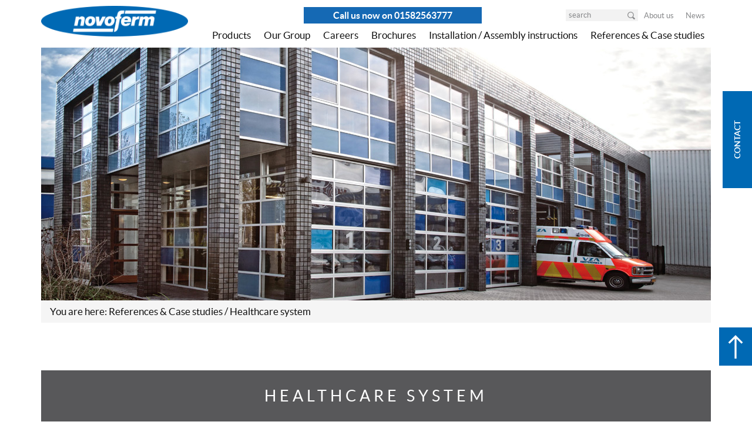

--- FILE ---
content_type: text/html; charset=utf-8
request_url: https://www.novoferm.co.uk/references-case-studies/healthcare-system/
body_size: 12843
content:
<!DOCTYPE html>
<html lang="en">
<head>

<meta charset="utf-8">
<!-- 
	This website is powered by TYPO3 - inspiring people to share!
	TYPO3 is a free open source Content Management Framework initially created by Kasper Skaarhoj and licensed under GNU/GPL.
	TYPO3 is copyright 1998-2026 of Kasper Skaarhoj. Extensions are copyright of their respective owners.
	Information and contribution at https://typo3.org/
-->

<base href="https://www.novoferm.co.uk/">
<link rel="shortcut icon" href="https://www.novoferm.co.uk/typo3conf/ext/bm_novoferm/Resources/Public/img/favicon.ico" type="image/vnd.microsoft.icon">

<meta http-equiv="x-ua-compatible" content="IE=edge" />
<meta name="generator" content="TYPO3 CMS" />
<meta name="description" content="At Novoferm, we are proud to supply high quality products to help improve the healthcare system. Enquire about our products today by calling 01582 377 067." />
<meta name="viewport" content="width=device-width, initial-scale=1" />
<meta name="twitter:card" content="summary" />
<meta name="revisit-after" content="7 days" />


<link rel="stylesheet" type="text/css" href="https://www.novoferm.co.uk/typo3temp/assets/compressed/merged-aeb5897cc5762f6f6c301f397312c71b-b2390e95e12a829b8e29ff69091b1d4a.css?1714390511" media="all">







<title>Healthcare system &#x007C; Novoferm Group</title>





        <script src="https://beyond-cookiebanner.de/app.js?apiKey=6017c9c04ae4244baa2505ca6b52f61d5f0c18482a97dd3d&amp;domain=fd32a85" referrerpolicy="origin"></script>
    




    <script type="text/javascript">
        var disableTracking = false;

        if(document.cookie.indexOf("disableTracking=true") > -1) {
            disableTracking = true;
        }

        function gaOptout() {
            document.cookie = "disableTracking=true; expires=Thu, 31 Dec 2099 23:59:59 UTC; path=/";
        }
    </script>

    <!-- Global site tag (gtag.js) - Google Analytics -->
    <script async src="https://www.googletagmanager.com/gtag/js?id="></script>
<script>
window['ga-disable-UA-21643742-7'] = disableTracking;
window.dataLayer = window.dataLayer || [];
function gtag(){dataLayer.push(arguments);}
gtag('js', new Date());
gtag('config', 'UA-21643742-7', { 'anonymize_ip': true });</script>
    <!-- Global site tag (gtag.js) - Google Analytics -->



    
    
            <!-- Global Tag Manager -->
            <script>
(function(w,d,s,l,i){w[l]=w[l]||[];w[l].push({'gtm.start':
new Date().getTime(),event:'gtm.js'});var f=d.getElementsByTagName(s)[0],
j=d.createElement(s),dl=l!='dataLayer'?'&l='+l:'';j.async=true;j.src=
'https://www.googletagmanager.com/gtm.js?id='+i+dl;f.parentNode.insertBefore(j,f);
})(window,document,'script','dataLayer','GTM-M4ZVXMW');</script>
            <!-- Global Tag Manager -->
        



















































































    
    

    


<link rel="canonical" href="https://www.novoferm.co.uk/references-case-studies/healthcare-system/"/>


</head>
<body>






    

        
    
            <!-- Google Tag Manager (noscript) -->
            <noscript>
                <iframe src="https://www.googletagmanager.com/ns.html?id=GTM-M4ZVXMW"
                        height="0" width="0" style="display:none;visibility:hidden"></iframe></noscript>
            </noscript>
            <!-- End Google Tag Manager (noscript) -->
        

<header id="header">
    <nav class="navbar navbar-inverse megamenu" role="navigation">
        <div class="container sticky">
            <div class="navbar-header">
                <button type="button" class="navbar-toggle collapsed" data-toggle="collapse"
                        data-target=".navbar-collapse" aria-expanded="false" aria-controls="navbar">
                    <span class="icon-bar"></span>
                    <span class="icon-bar"></span>
                    <span class="icon-bar"></span>
                </button>
                <a class="navbar-brand" href="/">
                    
<div id="c388416" class="content-element html layout-0"><script async src="//325409.tctm.co/t.js"></script><!-- Facebook Pixel Code --><script>
!function(f,b,e,v,n,t,s)
{if(f.fbq)return;n=f.fbq=function(){n.callMethod?
n.callMethod.apply(n,arguments):n.queue.push(arguments)};
if(!f._fbq)f._fbq=n;n.push=n;n.loaded=!0;n.version='2.0';
n.queue=[];t=b.createElement(e);t.async=!0;
t.src=v;s=b.getElementsByTagName(e)[0];
s.parentNode.insertBefore(t,s)}(window, document,'script',
'https://connect.facebook.net/en_US/fbevents.js');
fbq('init', '323991332574772');
fbq('track', 'PageView');
</script><noscript><img height="1" width="1" style="display:none"
src="https://www.facebook.com/tr?id=323991332574772&ev=PageView&noscript=1"
/></noscript><!-- End Facebook Pixel Code --><script type="text/javascript">
_linkedin_partner_id = "3831137";
window._linkedin_data_partner_ids = window._linkedin_data_partner_ids || [];
window._linkedin_data_partner_ids.push(_linkedin_partner_id);
</script><script type="text/javascript">
(function(l) {
if (!l){window.lintrk = function(a,b){window.lintrk.q.push([a,b])};
window.lintrk.q=[]}
var s = document.getElementsByTagName("script")[0];
var b = document.createElement("script");
b.type = "text/javascript";b.async = true;
b.src = "https://snap.licdn.com/li.lms-analytics/insight.min.js";
s.parentNode.insertBefore(b, s);})(window.lintrk);
</script><noscript><img height="1" width="1" style="display:none;" alt="" src="https://px.ads.linkedin.com/collect/?pid=3831137&fmt=gif" /></noscript></div>


<div id="c193280" class="content-element textmedia layout-0"><div class="ce-textpic ce-right ce-intext"><div class="ce-gallery" data-ce-columns="1" data-ce-images="1"><div class="ce-row"><div class="ce-column"><figure class="image"><img class="image-embed-item" src="https://www.novoferm.co.uk/fileadmin/user_upload/bilder/logo.png" width="270" height="56" alt="" /></figure></div></div></div></div></div>


<div id="c388631" class="content-element html layout-0"><div><a class="contact-number" href="tel:01582563777" style=""><span>Call us now on 01582563777</span></a></div><style>
  a.contact-number span {
    background: #1569b4;
    color: #FFF;
    padding: 5px 50px;
    font-weight: 600;
}
  .contact-number{
    position: fixed;
    right: 400px;
    top: 10px;
    padding: 5px !important;
    line-height: 22px;
    font-size: 16px;
  }
  @media (max-width: 991px){
    body {
    margin-bottom: 40px;
}
    .contact-number {
        position: fixed;
        right: initial;
        top: initial;
    bottom: 0;
    z-index: 999999;
        padding: 5px !important;
        line-height: 22px;
        font-size: 16px;
        width: 100%;
        left: 0;
        text-align: center;
    }
    a.contact-number span {
      padding: 10px 50px;
  }
}
</style></div>


<div id="c417519" class="content-element html layout-0"></div>


                </a>
                <div class="hidden-lg hidden-md">
                    <div class="mobile-contact"><div class="shackle"><div class="info-contact"><span class="hidden-phone">Contact</span><span class="visible-phone"><i class="fa fa-envelope-o" aria-hidden="true"></i></span></div><div class="close-contact"><i class="icon icon-chevron-down"></i></div></div><div class="links"><ul class="list-unstyled"><li><a href="/product-contact-form/" target="_self" title="Contact Us">Contact Us</a></li><li><a href="/brochures/" target="_self" title="Brochures">Brochures</a></li></ul></div></div>
                </div>
            </div>
            <div class="navbar-collapse collapse">
                <div class="navbar-right">
                    <div class="top-nav">
                        <div class="top-nav-wrapper">

													
															<form class="navbar-form navbar-right" role="search" method="post" action="/function-pages/search/?tx_indexedsearch_pi2%5Baction%5D=search&amp;tx_indexedsearch_pi2%5Bcontroller%5D=Search&amp;cHash=9349da1779d11bfde0955bcdd278343c">
																<div class="input-group">
																	<input type="text" class="form-control" name="tx_indexedsearch_pi2[search][sword]"
																				 placeholder="search"/>
																	<input type="hidden" name="tx_indexedsearch_pi2[search][_sections]" value="0"/>
																	<input type="hidden" name="tx_indexedsearch_pi2[search][_freeIndexUid]" value="_"/>
																	<input type="hidden" name="tx_indexedsearch_pi2[search][pointer]" value="0"/>
																	<input type="hidden" name="tx_indexedsearch_pi2[search][ext]" value=""/>
																	<input type="hidden" name="tx_indexedsearch_pi2[search][searchType]" value="1"/>
																	<input type="hidden" name="tx_indexedsearch_pi2[search][defaultOperand]" value="0"/>
																	<input type="hidden" name="tx_indexedsearch_pi2[search][mediaType]" value="-1"/>
																	<input type="hidden" name="tx_indexedsearch_pi2[search][sortOrder]" value="rank_flag"/>
																	<input type="hidden" name="tx_indexedsearch_pi2[search][group]" value=""/>
																	<input type="hidden" name="tx_indexedsearch_pi2[search][languageUid]" value="-1"/>
																	<input type="hidden" name="tx_indexedsearch_pi2[search][desc]" value=""/>
																	<input type="hidden" name="tx_indexedsearch_pi2[search][numberOfResults]" value="10"/>
																	<input type="hidden" name="tx_indexedsearch_pi2[search][extendedSearch]" value=""/>
																	<span class="input-group-btn">
                                    <button type="submit" name="tx_indexedsearch_pi2[search][submitButton]">
                                        <i class="icon icon-search"></i>
                                    </button>
                                </span>
																</div>
															</form>
														

                            <ul class="nav navbar-nav"><li><a href="/navigation-top-right/about-us/" target="_self">About us</a></li><li><a href="/navigation-top-right/news/" target="_self">News</a></li></ul>
                            
                        </div>
                        <div class="clearfix"></div>
                    </div>
                    <div class="main-nav">
                        <ul class="nav navbar-nav hidden-xs hidden-sm"><li class="dropdown megamenu megamenu-desktop"><a href="/products/" target="_self" title="products" class="dropdown-toggle" data-toggle="dropdown">Products</a><div class="dropdown-menu"><div class="row"><div class="col-nav"><div class="col-sm-6 col-md-3"><span><a href="/products/garage-doors-and-operators/" target="_self">Garage Doors and Operators</a></span><ul class="list-unstyled"><li><a href="/products/garage-doors-and-operators/insulated-roller-doors/" target="_self">Insulated Roller Doors</a></li><li><a href="/products/garage-doors-and-operators/sectional-garage-doors/" target="_self">Sectional Garage Doors</a><ul class="list-unstyled"><li><a href="/products/garage-doors-and-operators/sectional-garage-doors/iso20-sectional-garage-doors/" target="_self">ISO20 Sectional Garage Doors</a></li><li><a href="/products/garage-doors-and-operators/sectional-garage-doors/iso45-sectional-garage-doors/" target="_self">ISO45 Sectional Garage Doors</a></li></ul></li><li><a href="/products/garage-doors-and-operators/up-and-over-garage-doors/" target="_self">Up-and-Over Garage Doors</a><ul class="list-unstyled"><li><a href="/products/garage-doors-and-operators/up-and-over-garage-doors/steel-up-and-over-garage-doors/" target="_self">Steel Up-and-Over Garage Doors</a></li><li><a href="/products/garage-doors-and-operators/up-and-over-garage-doors/grp-doors/" target="_self">GRP Doors | Glass Reinforced Polyester</a></li><li><a href="/products/garage-doors-and-operators/up-and-over-garage-doors/timber-up-and-over-garage-doors/" target="_self">Timber up-and-over garage doors</a></li></ul></li><li><a href="/products/garage-doors-and-operators/side-hinged-garage-doors/" target="_self">Side-Hinged Garage Doors</a><ul class="list-unstyled"><li><a href="/products/garage-doors-and-operators/steel-side-hinged-doors/" target="_self">Steel Side Hinged Doors</a></li></ul></li><li><a href="/products/garage-doors-and-operators/timber-side-hinged-doors/" target="_self">Timber Side Hinged Doors</a></li><li><a href="/products/garage-doors-and-operators/side-hinged-doors/" target="_self">DuoPort Side-Hinged Doors</a></li><li><a href="/products/garage-doors-and-operators/insulated-wicket-doors/" target="_self">Insulated Wicket Doors</a></li><li><a href="/products/garage-doors-and-operators/garage-side-doors/" target="_self">Garage Side Doors</a><ul class="list-unstyled"><li><a href="/products/garage-doors-and-operators/garage-side-doors/side-doors-for-sectional-garage-doors/" target="_self">Side Doors for Sectional Garage Doors</a></li><li><a href="/products/garage-doors-and-operators/garage-side-doors/side-doors-for-up-and-over-garage-doors/" target="_self">Side Doors for Up-And-Over Garage Doors</a></li></ul></li><li><a href="/products/garage-doors-and-operators/garage-door-operators/" target="_self">Garage Door Operators</a><ul class="list-unstyled"><li><a href="/products/garage-doors-and-operators/garage-door-operators/novoport-premium-operator-system/" target="_self">NovoPort Premium Operator System</a></li><li><a href="/products/garage-doors-and-operators/garage-door-operators/ceiling-operators-design/" target="_self">Ceiling Operators (Design)</a></li></ul></li><li><a href="/products/garage-doors-and-operators/mobility-app-components/" target="_self">Mobility App Components</a></li><li><a href="/products/garage-doors-and-operators/accessories-for-operators/" target="_self">Accessories for Operators</a></li></ul></div><div class="col-sm-6 col-md-3"><span><a href="/products/commercial-doors/" target="_self">Commercial Doors</a></span><ul class="list-unstyled"><li><a href="/products/commercial-doors/personnel-doors/" target="_self">Personnel Doors</a></li><li><a href="/products/commercial-doors/insulated-sectional-matching-side-doors/" target="_self">Insulated Sectional Matching Side Doors</a></li></ul></div><div class="col-sm-6 col-md-3"><span><a href="/products/industrial-doors/" target="_self">Industrial Doors</a></span><ul class="list-unstyled"><li><a href="/products/industrial-doors/industrial-sectional-doors/" target="_self">Industrial Sectional Doors</a><ul class="list-unstyled"><li><a href="/products/industrial-doors/industrial-sectional-doors/thermo-insulated-industrial-sectional-doors/" target="_self">Thermo Sectional Doors</a></li><li><a href="/products/industrial-doors/industrial-sectional-doors/novolux-high-insulation-sectional-doors/" target="_self">NovoLux Sectional Doors</a></li><li><a href="/products/industrial-doors/industrial-sectional-doors/pass-and-side-doors/" target="_self">Pass Doors and Side Doors</a></li><li><a href="/products/industrial-doors/industrial-sectional-doors/mechanical-and-electronic-safeguards/" target="_self">Mechanical and Electronic Safeguards</a></li><li><a href="/products/industrial-doors/industrial-sectional-doors/track-and-hardware-systems/" target="_self">Track and Hardware Systems</a></li><li><a href="/products/industrial-doors/industrial-sectional-doors/drives-and-operators/" target="_self">Drives and Operators</a></li></ul></li><li><a href="/products/industrial-doors/rapid-roll-doors/" target="_self">Rapid Roll Doors</a><ul class="list-unstyled"><li><a href="/products/industrial-doors/rapid-roll-doors/novospeed-rapid-roll-doors-for-indoor-use/" target="_self">NovoSpeed Rapid Roll Doors for Indoor Use</a></li><li><a href="/products/industrial-doors/rapid-roll-doors/novospeed-rapid-roll-doors-for-outdoor-use/" target="_self">NovoSpeed Rapid Roll Doors for Outdoor Use</a></li><li><a href="/products/industrial-doors/rapid-roll-doors/controllers-and-accessories-for-rapid-roll-doors/" target="_self">Controllers, Accessories and Operators</a></li></ul></li><li><a href="/products/industrial-doors/roller-shutters/" target="_self">Roller Shutters</a></li><li><a href="/products/industrial-doors/security-doors/" target="_self">Security Doors</a></li></ul></div><div class="col-sm-6 col-md-3"><span><a href="/products/loading-technology/" target="_self">Loading Technology</a></span><ul class="list-unstyled"><li><a href="/products/loading-technology/hydraulic-loading-ramps/" target="_self">Hydraulic Loading Ramps</a></li><li><a href="/products/loading-technology/mechanical-loading-ramps/" target="_self">Mechanical Loading Ramps</a></li><li><a href="/products/loading-technology/loading-solutions/" target="_self">Loading Solutions</a></li><li><a href="/products/loading-technology/door-seals/" target="_self">Door Seals</a></li><li><a href="/products/loading-technology/buffer-systems/" target="_self">Buffer Systems</a></li><li><a href="/products/loading-technology/loading-technology-controllers-and-accessories/" target="_self">Controllers and Accessories</a></li></ul></div></div></div></div></li><li><a href="/our-group/" target="_self" title="Our Group">Our Group</a></li><li><a href="/careers/" target="_self" title="Careers">Careers</a></li><li><a href="/brochures/" target="_self" title="Brochures">Brochures</a></li><li><a href="/installation-warranty-and-maintenance-details/" target="_self" title="Installation, Warranty and Maintenance Details">Installation / Assembly instructions</a></li><li><a href="/references-case-studies/" target="_self" title="References &amp; Case studies" class="active">References & Case studies</a></li></ul>
                        <ul class="nav navbar-nav responsive-nav hidden-lg hidden-md"><li class="dropdown megamenu megamenu-mobile level1"><a href="/products/" target="_self" title="products" class="dropdown-toggle">Products<span class="sub-collapser"><i class="fa fa-chevron-down"></i><i class="fa fa-chevron-up"></i></span></a><div class="dropdown-menu"><div class="row"><div class="col-sm-12 level2 submenu"><span><a href="/products/garage-doors-and-operators/" target="_self" title="Garage Doors and Operators" class="dropdown-toggle-level3">Garage Doors and Operators<span class="sub-collapser"><i class="fa fa-chevron-down"></i><i class="fa fa-chevron-up"></i></span></a><ul class="level3"><li><a href="/products/garage-doors-and-operators/insulated-roller-doors/" target="_self">Insulated Roller Doors</a></li><li><a href="/products/garage-doors-and-operators/sectional-garage-doors/" target="_self">Sectional Garage Doors</a><ul class="level4"><li><a href="/products/garage-doors-and-operators/sectional-garage-doors/iso20-sectional-garage-doors/" target="_self">ISO20 Sectional Garage Doors</a></li><li><a href="/products/garage-doors-and-operators/sectional-garage-doors/iso45-sectional-garage-doors/" target="_self">ISO45 Sectional Garage Doors</a></li></ul></li><li><a href="/products/garage-doors-and-operators/up-and-over-garage-doors/" target="_self">Up-and-Over Garage Doors</a><ul class="level4"><li><a href="/products/garage-doors-and-operators/up-and-over-garage-doors/steel-up-and-over-garage-doors/" target="_self">Steel Up-and-Over Garage Doors</a></li><li><a href="/products/garage-doors-and-operators/up-and-over-garage-doors/grp-doors/" target="_self">GRP Doors | Glass Reinforced Polyester</a></li><li><a href="/products/garage-doors-and-operators/up-and-over-garage-doors/timber-up-and-over-garage-doors/" target="_self">Timber up-and-over garage doors</a></li></ul></li><li><a href="/products/garage-doors-and-operators/side-hinged-garage-doors/" target="_self">Side-Hinged Garage Doors</a><ul class="level4"><li><a href="/products/garage-doors-and-operators/steel-side-hinged-doors/" target="_self">Steel Side Hinged Doors</a></li></ul></li><li><a href="/products/garage-doors-and-operators/timber-side-hinged-doors/" target="_self">Timber Side Hinged Doors</a></li><li><a href="/products/garage-doors-and-operators/side-hinged-doors/" target="_self">DuoPort Side-Hinged Doors</a></li><li><a href="/products/garage-doors-and-operators/insulated-wicket-doors/" target="_self">Insulated Wicket Doors</a></li><li><a href="/products/garage-doors-and-operators/garage-side-doors/" target="_self">Garage Side Doors</a><ul class="level4"><li><a href="/products/garage-doors-and-operators/garage-side-doors/side-doors-for-sectional-garage-doors/" target="_self">Side Doors for Sectional Garage Doors</a></li><li><a href="/products/garage-doors-and-operators/garage-side-doors/side-doors-for-up-and-over-garage-doors/" target="_self">Side Doors for Up-And-Over Garage Doors</a></li></ul></li><li><a href="/products/garage-doors-and-operators/garage-door-operators/" target="_self">Garage Door Operators</a><ul class="level4"><li><a href="/products/garage-doors-and-operators/garage-door-operators/novoport-premium-operator-system/" target="_self">NovoPort Premium Operator System</a></li><li><a href="/products/garage-doors-and-operators/garage-door-operators/ceiling-operators-design/" target="_self">Ceiling Operators (Design)</a></li></ul></li><li><a href="/products/garage-doors-and-operators/mobility-app-components/" target="_self">Mobility App Components</a></li><li><a href="/products/garage-doors-and-operators/accessories-for-operators/" target="_self">Accessories for Operators</a></li></ul></div><div class="col-sm-12 level2 submenu"><span><a href="/products/commercial-doors/" target="_self" title="Commercial Doors" class="dropdown-toggle-level3">Commercial Doors<span class="sub-collapser"><i class="fa fa-chevron-down"></i><i class="fa fa-chevron-up"></i></span></a><ul class="level3"><li><a href="/products/commercial-doors/personnel-doors/" target="_self">Personnel Doors</a></li><li><a href="/products/commercial-doors/insulated-sectional-matching-side-doors/" target="_self">Insulated Sectional Matching Side Doors</a></li></ul></div><div class="col-sm-12 level2 submenu"><span><a href="/products/industrial-doors/" target="_self" title="Industrial Doors" class="dropdown-toggle-level3">Industrial Doors<span class="sub-collapser"><i class="fa fa-chevron-down"></i><i class="fa fa-chevron-up"></i></span></a><ul class="level3"><li><a href="/products/industrial-doors/industrial-sectional-doors/" target="_self">Industrial Sectional Doors</a><ul class="level4"><li><a href="/products/industrial-doors/industrial-sectional-doors/thermo-insulated-industrial-sectional-doors/" target="_self">Thermo Sectional Doors</a></li><li><a href="/products/industrial-doors/industrial-sectional-doors/novolux-high-insulation-sectional-doors/" target="_self">NovoLux Sectional Doors</a></li><li><a href="/products/industrial-doors/industrial-sectional-doors/pass-and-side-doors/" target="_self">Pass Doors and Side Doors</a></li><li><a href="/products/industrial-doors/industrial-sectional-doors/mechanical-and-electronic-safeguards/" target="_self">Mechanical and Electronic Safeguards</a></li><li><a href="/products/industrial-doors/industrial-sectional-doors/track-and-hardware-systems/" target="_self">Track and Hardware Systems</a></li><li><a href="/products/industrial-doors/industrial-sectional-doors/drives-and-operators/" target="_self">Drives and Operators</a></li></ul></li><li><a href="/products/industrial-doors/rapid-roll-doors/" target="_self">Rapid Roll Doors</a><ul class="level4"><li><a href="/products/industrial-doors/rapid-roll-doors/novospeed-rapid-roll-doors-for-indoor-use/" target="_self">NovoSpeed Rapid Roll Doors for Indoor Use</a></li><li><a href="/products/industrial-doors/rapid-roll-doors/novospeed-rapid-roll-doors-for-outdoor-use/" target="_self">NovoSpeed Rapid Roll Doors for Outdoor Use</a></li><li><a href="/products/industrial-doors/rapid-roll-doors/controllers-and-accessories-for-rapid-roll-doors/" target="_self">Controllers, Accessories and Operators</a></li></ul></li><li><a href="/products/industrial-doors/roller-shutters/" target="_self">Roller Shutters</a></li><li><a href="/products/industrial-doors/security-doors/" target="_self">Security Doors</a></li></ul></div><div class="col-sm-12 level2 submenu"><span><a href="/products/loading-technology/" target="_self" title="Loading Technology" class="dropdown-toggle-level3">Loading Technology<span class="sub-collapser"><i class="fa fa-chevron-down"></i><i class="fa fa-chevron-up"></i></span></a><ul class="level3"><li><a href="/products/loading-technology/hydraulic-loading-ramps/" target="_self">Hydraulic Loading Ramps</a></li><li><a href="/products/loading-technology/mechanical-loading-ramps/" target="_self">Mechanical Loading Ramps</a></li><li><a href="/products/loading-technology/loading-solutions/" target="_self">Loading Solutions</a></li><li><a href="/products/loading-technology/door-seals/" target="_self">Door Seals</a></li><li><a href="/products/loading-technology/buffer-systems/" target="_self">Buffer Systems</a></li><li><a href="/products/loading-technology/loading-technology-controllers-and-accessories/" target="_self">Controllers and Accessories</a></li></ul></div></div></div></li><li class="level1"><a href="/our-group/" target="_self" title="Our Group">Our Group</a></li><li class="level1"><a href="/careers/" target="_self" title="Careers">Careers</a></li><li class="level1"><a href="/brochures/" target="_self" title="Brochures">Brochures</a></li><li class="level1"><a href="/installation-warranty-and-maintenance-details/" target="_self" title="Installation, Warranty and Maintenance Details">Installation / Assembly instructions</a></li><li class="dropdown megamenu megamenu-mobile level1 expanded"><a href="/references-case-studies/" target="_self" title="References &amp; Case studies" class="dropdown-toggle">References & Case studies<span class="sub-collapser"><i class="fa fa-chevron-down"></i><i class="fa fa-chevron-up"></i></span></a></li></ul>
                        <div class="clearfix"></div>
                    </div>
                </div>
            </div>
        </div>
    </nav>
</header>

<main id="main">
    <!-- Kontakt Fixed -->
    <div class="hidden-sm hidden-xs">
        
        <div class="contact-fixed close"><div class="shackle"><div>Contact</div><div class="close-contact"><i class="icon icon-chevron-down"></i></div></div><div class="links"><ul class="list-unstyled"><li><a href="/product-contact-form/" target="_self" title="Contact Us">Contact Us</a></li><li><a href="/brochures/" target="_self" title="Brochures">Brochures</a></li></ul></div></div>
    </div>

    <!--TYPO3SEARCH_begin-->
    

<!-- Header Slider -->

    <section class="ce-header-slider" id="c194610">
        <div class="container">
            <div class="row">
                <div class="col-xs-12">
                    <div class="slider-wrapper">
                        
                            
                                

                                <div class="slide">
                                    <div class="placeholder">
                                        
                                            
                                                
                                                    


    <picture>
        
            <source media="(max-width:480px)" srcset="https://www.novoferm.co.uk/fileadmin/_processed_/0/6/csm_Gesundheitswesen-01_4707ef3469.jpg" />
        
        
            <source media="(max-width:767px)" srcset="https://www.novoferm.co.uk/fileadmin/_processed_/0/6/csm_Gesundheitswesen-01_5ed568b207.jpg" />
        
        
            <source media="(max-width:991px)" srcset="https://www.novoferm.co.uk/fileadmin/_processed_/0/6/csm_Gesundheitswesen-01_5ed568b207.jpg" />
        
        
            <source media="(max-width:1199px)" srcset="https://www.novoferm.co.uk/fileadmin/_processed_/0/6/csm_Gesundheitswesen-01_2de84e1e25.jpg" />
        
        
            <source media="(min-width:1200px)" srcset="https://www.novoferm.co.uk/fileadmin/novoferm_de/Dateien/objektberichte-millieu/Gesundheitswesen-01.jpg" />
        
        <img class="img-responsive" src="https://www.novoferm.co.uk/fileadmin/novoferm_de/Dateien/objektberichte-millieu/Gesundheitswesen-01.jpg" width="1140" height="430" alt="" />
    </picture>


                                                
                                            
                                        
                                    </div>
                                    
                                </div>
                            
                        
                            
                                

                                <div class="slide">
                                    <div class="placeholder">
                                        
                                            
                                                
                                                    


    <picture>
        
            <source media="(max-width:480px)" srcset="https://www.novoferm.co.uk/fileadmin/_processed_/c/4/csm_Gesundheitswesen-02_25032e158a.jpg" />
        
        
            <source media="(max-width:767px)" srcset="https://www.novoferm.co.uk/fileadmin/_processed_/c/4/csm_Gesundheitswesen-02_45d7630322.jpg" />
        
        
            <source media="(max-width:991px)" srcset="https://www.novoferm.co.uk/fileadmin/_processed_/c/4/csm_Gesundheitswesen-02_45d7630322.jpg" />
        
        
            <source media="(max-width:1199px)" srcset="https://www.novoferm.co.uk/fileadmin/_processed_/c/4/csm_Gesundheitswesen-02_dfa55de96e.jpg" />
        
        
            <source media="(min-width:1200px)" srcset="https://www.novoferm.co.uk/fileadmin/novoferm_de/Dateien/objektberichte-millieu/Gesundheitswesen-02.jpg" />
        
        <img class="img-responsive" src="https://www.novoferm.co.uk/fileadmin/novoferm_de/Dateien/objektberichte-millieu/Gesundheitswesen-02.jpg" width="1140" height="430" alt="" />
    </picture>


                                                
                                            
                                        
                                    </div>
                                    
                                </div>
                            
                        
                            
                                

                                <div class="slide">
                                    <div class="placeholder">
                                        
                                            
                                                
                                                    


    <picture>
        
            <source media="(max-width:480px)" srcset="https://www.novoferm.co.uk/fileadmin/_processed_/d/f/csm_Gesundheitswesen-03_e358939588.jpg" />
        
        
            <source media="(max-width:767px)" srcset="https://www.novoferm.co.uk/fileadmin/_processed_/d/f/csm_Gesundheitswesen-03_6a60532c96.jpg" />
        
        
            <source media="(max-width:991px)" srcset="https://www.novoferm.co.uk/fileadmin/_processed_/d/f/csm_Gesundheitswesen-03_6a60532c96.jpg" />
        
        
            <source media="(max-width:1199px)" srcset="https://www.novoferm.co.uk/fileadmin/_processed_/d/f/csm_Gesundheitswesen-03_db981860fb.jpg" />
        
        
            <source media="(min-width:1200px)" srcset="https://www.novoferm.co.uk/fileadmin/novoferm_de/Dateien/objektberichte-millieu/Gesundheitswesen-03.jpg" />
        
        <img class="img-responsive" src="https://www.novoferm.co.uk/fileadmin/novoferm_de/Dateien/objektberichte-millieu/Gesundheitswesen-03.jpg" width="1140" height="430" alt="" />
    </picture>


                                                
                                            
                                        
                                    </div>
                                    
                                </div>
                            
                        
                    </div>
                    <a href="#header-after" class="scroll-to"><i class="icon icon-arrow-up"></i></a>
                </div>
            </div>
        </div>
        <div id="header-after"></div>
    </section>



    <div class="container">
        <div class="breadcrumb"><span style="margin:right:4px;">You are here: </span><a href="/references-case-studies/" target="_top" class="section">References &amp; Case studies</a>&nbsp;/&nbsp;Healthcare system</div>
    </div>
    
<div id="c194609" class="content-element gridelements_pi1 layout-0"><section class="row-pad-top ce-variable-teaser"><div class="container"><header><h1 class="h1 styled brand-gray-darker ">
                    Healthcare system
                </h1></header><div class="row"><div class="col-xs-12"><div id="c195133" class="content-element textmedia layout-0"><div class="ce-textpic ce-right ce-intext"><div class="ce-bodytext"><p><span style="font-weight: bold;">References and case studies </span><br>The following case studies feature examples of buildings and complexes incorporating high quality Novoferm products. Some of them are unusual, other are impressive, but they all emphasize the enormous breadth of possible uses.
</p><p>Let yourself be inspired ...</p></div></div></div></div></div></div></section></div>


<section class="ce-accordion row-pad-top ce-variable-teaser" id="c194607"><div class="container"><div class="row"><div class="col-xs-12"><div id="accordion-wrapper194607" class="accordion-wrapper"><div class="panel" id="panel194607"><a class="h1 styled accordion-toggle brand-primary collapsed"
                           href="#accordion-194607" data-toggle="collapse" aria-expanded="false" data-parent="#accordion-wrapper194607">
                            Universitäres Herzzentrum Hamburg
                            
                                <i class="icon icon-plus-circle-o"></i></a><div class="row collapse accordion-content collaped collapse"
                             id="accordion-194607" style="overflow:hidden;height:0px;"
                             aria-expanded="false"><div class="col-xs-12"><div id="c194592" class="content-element textmedia layout-0"><div class="ce-textpic ce-right ce-intext"><h2 class="h2  ">
                    Totally transparent heart surgery
                </h2><div class="ce-bodytext"><p>Fires keep occurring in hospitals, despite all precautions. In the event of an emergency, these buildings are extremely complex and exceptionally complicated to evacuate. The proper design of escape and evacuation routes is crucial.
</p><p>Preventive fire protection is accordingly the top priority at the university heart clinic – Universitären Herzzentrum Hamburg. Just recently, the clinic installed the very latest fire resistant doors to satisfy the highest demands in terms of both functional performance and appearance. Hygiene was also a relevant factor.
</p><p>The clinic opted for NovoFire® aluminium profile frame solutions made by Novoferm. With its elegant surface finishes, timeless design and numerous variants, this system offers comprehensive scope for designing interior fire and smokeproof seals. It is particularly stable thanks to the uniform profile wall thickness of 4 mm, and extremely compact thanks to the single fire resistant core that is anchored to the centre of the profile. The large glazing panel is particularly attractive and permits modern interior design offering exceptional transparency and attractive visual axes, but is also very safe.</p></div></div></div><div id="c194595" class="content-element gridelements_pi1 layout-0"><section class="ce-variable-teaser"><div class="container"><div class="row equal-height-box"><div class="col-sm-6"><div class="ce-simpleteaser teaser content-element" id="c194594"><img class="lazy img-fullwidth" data-original="https://www.novoferm.co.uk/fileadmin/novoferm_de/Dateien/objektberichte/UHZ-Hamburg-1.jpg" alt="Hamburg University" title="Hamburg University" /></div></div><div class="col-sm-6"><div id="c194593" class="content-element table layout-0"><span class="h1">Facts &amp; Figures</span><div class="ce-table-odd content-element" id="c194593"><table class="table table-striped"><tbody><tr class="
brand-gray-lighter
"><td><p><strong> Project: </strong></p></td><td><p> Universitäres Herzzentrum Hamburg</p></td></tr><tr class="
brand-gray-lighter
"><td><p><strong> Property developer: </strong></p></td><td><p> Universitätsklinikum </p><p> Hamburg-Eppendorf</p></td></tr><tr class="
brand-gray-lighter
"><td><p><strong> Architect: </strong></p></td><td><p> KSE (Klinik Service Eppendorf)</p></td></tr><tr class="
brand-gray-lighter
"><td><p><strong> Contractor: </strong></p></td><td><p> Klar &amp; Rönnau GmbH</p></td></tr><tr class="
brand-gray-lighter
"><td><p><strong> Requirements profile: </strong></p></td><td><p> Renovating an existing property,  </p><p> Strict smoke and fire protection requirements in conjunction with light permeable and friendly transparency</p></td></tr><tr class="
brand-gray-lighter
"><td><p><strong> Novoferm products: </strong></p></td><td><p> Single and double leaf NovoFire® T30/F30  </p><p>smokeproof tubular frame doors made of aluminium</p></td></tr></tbody></table></div></div></div></div></div></section></div><div id="c194598" class="content-element gridelements_pi1 layout-0"><section class="ce-variable-teaser"><div class="container"><div class="row equal-height-box"><div class="col-sm-6"><div class="ce-simpleteaser teaser content-element" id="c194597"><img class="lazy img-fullwidth" data-original="https://www.novoferm.co.uk/fileadmin/novoferm_de/Dateien/objektberichte/UHZ-Hamburg-7.jpg" alt="Double automatic aluminium door units with large glazing panels open wide" title="Double automatic aluminium door units with large glazing panels open wide" /><div class="text-bar simpleteaser-brand-gray-lighter equal-height"><div class="text-wrapper"><p><span style="font-weight: bold;">Fig.  1 </span>Beds are easy to move: Double automatic aluminium door units with large glazing panels open wide. A keypad in front of the door triggers the command to open.</p></div></div></div></div><div class="col-sm-6"><div class="ce-simpleteaser teaser content-element" id="c194596"><img class="lazy img-fullwidth" data-original="https://www.novoferm.co.uk/fileadmin/novoferm_de/Dateien/objektberichte/UHZ-Hamburg-6.jpg" alt="Exceptional transparency for doors" title="Exceptional transparency for doors" /><div class="text-bar simpleteaser-brand-gray-lighter equal-height"><div class="text-wrapper"><p><span style="font-weight: bold;">Fig. 2 </span> Exceptional transparency: Nurses can keep an eye on their wards, even when sitting at their desks. </p></div></div></div></div></div></div></section></div><div id="c194599" class="content-element textmedia layout-0"><div class="ce-textpic ce-right ce-intext"><h2 class="h2  ">
                    Individual solution for each door
                </h2><div class="ce-bodytext"><p>On the heart surgery ward, single and double leaf NovoFire® fire resistant doors with T30 classification and smokeproof doors were tailored to requirements and connected to the walls as needed with F30 side panels. The two fire seals at the entrance and exit to the ward, especially, proved to be quite challenging. To enable staff to manoeuvre the cumbersome beds easily, the doors need to open particularly wide. At the same time, the fire resistant doors need to open and close automatically. This required, for example, automatic swing door operators, sensor strips, electric openers, and magnetic hold open systems. What was particularly challenging was that it took the intelligent combination of the technology required to assure functional performance and individual programming of each door to produce door control solutions that exactly matched the hospital’s requirements. A keypad to manually trigger the command to open the door was a conscious choice to avoid unnecessary opening signals on the heavily frequented corridors.
</p><p>People or objects – such as beds – passing through the door are registered by sensors and the doors are held open conveniently for as long it takes for them to pass completely through. The doors then close on their own. Fire safety is restored. Open communication was also the primary factor dictating the design of the fire resistant door to the nurses’ room.
</p><p>Here again, the solution with generous glazing was a conscious choice. An interior design featuring such a high degree of light permeability not only enhances the work atmosphere; it also improves the exchange of information between staff and patients.</p></div></div></div><div id="c194602" class="content-element gridelements_pi1 layout-0"><section class="ce-variable-teaser"><div class="container"><div class="row equal-height-box"><div class="col-sm-6"><div class="ce-simpleteaser teaser content-element" id="c194601"><img class="lazy img-fullwidth" data-original="https://www.novoferm.co.uk/fileadmin/novoferm_de/Dateien/objektberichte/UHZ-Hamburg-4.jpg" alt=" The reception area in the Universitäres Herzzentrum (UHZ) in Hamburg" title=" The reception area in the Universitäres Herzzen The reception area in the Universitäres Herzzentrum (UHZ) in Hamburg The reception area in the Universitäres Herzzentrum (UHZ) in Hamburg The reception area in the Universitäres Herzzentrum (UHZ) in Ham" /><div class="text-bar simpleteaser-brand-gray-lighter equal-height"><div class="text-wrapper"><p><span style="font-weight: bold;">Fig. 3 </span> The reception area in the Universitäres Herzzentrum (UHZ) in Hamburg. Anyone admitted here is in good hands.</p></div></div></div></div><div class="col-sm-6"><div id="c194600" class="content-element textmedia layout-0"><div class="ce-textpic ce-right ce-intext"><span class="h2">
                            Functionally reliable in an emergency – easy to care for in everyday use
                        </span><div class="ce-bodytext"><p>NovoFire® fire seals prove their technical functional performance and effectiveness even when exposed to extreme and permanent stress. But other factors also play a role that is crucial for survival, especially in clinics or other healthcare facilities: hygiene and infection protection. Here again, the NovoFire® profile frame structures proved their worth.
</p><p>The rebate area – which is particularly prone to dirt – is completely covered by a strip of PVC-coated Promaseal on these doors. Which makes the doors particularly quick and easy to clean in everyday use.
</p><p>It wasn’t just the final product of these new fire resistant doors that scored points with the client, planners and fitters; it was their excellent quality of workmanship, too.</p></div></div></div></div></div></div></section></div><div id="c194606" class="content-element gridelements_pi1 layout-0"><section class="ce-variable-teaser"><div class="container"><header><span class="h2">
                            Our products
                        </span></header><div class="row equal-height-box"><div class="col-sm-4"><div class="ce-simpleteaser teaser content-element" id="c194605"><img class="lazy img-fullwidth" data-original="https://www.novoferm.co.uk/fileadmin/novoferm_de/Dateien/objektberichte/UHZ-Hamburg-3.jpg" alt="Three hinges are specified for doors with swing door operators" title="Three hinges are specified for doors with swing door operators" /><div class="text-bar simpleteaser-brand-gray-light equal-height"><div class="text-wrapper"><p><span style="font-weight: bold;">Fig. 1 </span> Three hinges are specified for doors with swing door operators due to their frequent use, whereas standard doors only need two hinges up to a height of 2.5 m.</p></div></div></div></div><div class="col-sm-4"><div class="ce-simpleteaser teaser content-element" id="c194604"><img class="lazy img-fullwidth" data-original="https://www.novoferm.co.uk/fileadmin/novoferm_de/Dateien/objektberichte/UHZ-Hamburg-5.jpg" alt="integration of the operator into the door unit is virtually invisible." title="integration of the operator into the door unit is virtually invisible." /><div class="text-bar simpleteaser-brand-gray-light equal-height"><div class="text-wrapper"><p><span style="font-weight: bold;">Fig. 2 </span> Reduction and perfection are so closely related. Thanks to its very low installation height, integration of the operator into the door unit is virtually invisible. </p></div></div></div></div><div class="col-sm-4"><div class="ce-simpleteaser teaser content-element" id="c194603"><img class="lazy img-fullwidth" data-original="https://www.novoferm.co.uk/fileadmin/novoferm_de/Dateien/objektberichte/UHZ-Hamburg-2.jpg" alt=" In spite of fire protection requirements" title=" In spite of fire protection requirements" /><div class="text-bar simpleteaser-brand-gray-light equal-height"><div class="text-wrapper"><p><span style="font-weight: bold;">Fig. 3 </span> In spite of fire protection requirements, the transparent design optimizes the exchange of information between staff and patients.</p></div></div></div></div></div></div></section></div></div></div></div></div></div></div></div></section>

<section class="ce-accordion row-pad-top ce-variable-teaser" id="c194591"><div class="container"><div class="row"><div class="col-xs-12"><div id="accordion-wrapper194591" class="accordion-wrapper"><div class="panel" id="panel194591"><a class="h1 styled accordion-toggle brand-primary collapsed"
                           href="#accordion-194591" data-toggle="collapse" aria-expanded="false" data-parent="#accordion-wrapper194591">
                            VZA Amsterdam
                            
                                <i class="icon icon-plus-circle-o"></i></a><div class="row collapse accordion-content collaped collapse"
                             id="accordion-194591" style="overflow:hidden;height:0px;"
                             aria-expanded="false"><div class="col-xs-12"><div id="c194583" class="content-element textmedia layout-0"><div class="ce-textpic ce-right ce-intext"><h2 class="h2  ">
                    Aalsmeer, Netherlands
                </h2><div class="ce-bodytext"><p>With a staff of around 145 and a pool of some 120 vehicles, VZA Amsterdam is the largest ambulance organization in the Netherlands. The services it provides include outpatient care, transportation and social welfare.</p></div></div></div><div id="c194586" class="content-element gridelements_pi1 layout-0"><section class="ce-variable-teaser"><div class="container"><div class="row equal-height-box"><div class="col-sm-6"><div class="ce-simpleteaser teaser content-element" id="c194585"><img class="lazy img-fullwidth" data-original="https://www.novoferm.co.uk/fileadmin/novoferm_de/Dateien/objektberichte/VZA-Amsterdam-1.jpg" alt="VZA Amsterdam" title="VZA Amsterdam" /></div></div><div class="col-sm-6"><div id="c194584" class="content-element table layout-0"><span class="h1">Facts &amp; Figures</span><div class="ce-table-odd content-element" id="c194584"><table class="table table-striped"><tbody><tr class="
brand-gray-lighter
"><td><p><strong> Project: </strong></p></td><td><p> VZA Amsterdam</p></td></tr><tr class="
brand-gray-lighter
"><td><p><strong> Project location: </strong></p></td><td><p> Aalsmeer, Netherlands</p></td></tr><tr class="
brand-gray-lighter
"><td><p><strong> Completion: </strong></p></td><td><p> 2009</p></td></tr><tr class="
brand-gray-lighter
"><td><p><strong> Client: </strong></p></td><td><p> VZA Amsterdam</p></td></tr><tr class="
brand-gray-lighter
"><td><p><strong> Architect: </strong></p></td><td><p> ENZO architects</p></td></tr><tr class="
brand-gray-lighter
"><td><p><strong> Novoferm solutions: </strong></p></td><td><p> Prisma sectional garage doors</p></td></tr></tbody></table></div></div></div></div></div></section></div><div id="c194590" class="content-element gridelements_pi1 layout-0"><section class="ce-variable-teaser"><div class="container"><div class="row equal-height-box"><div class="col-sm-6"><div class="ce-simpleteaser teaser content-element" id="c194587"><img class="lazy img-fullwidth" data-original="https://www.novoferm.co.uk/fileadmin/novoferm_de/Dateien/objektberichte/VZA-Amsterdam-3.jpg" alt="" title="" /></div><div class="ce-simpleteaser teaser content-element" id="c194588"><img class="lazy img-fullwidth" data-original="https://www.novoferm.co.uk/fileadmin/novoferm_de/Dateien/objektberichte/VZA-Amsterdam-2.jpg" alt="" title="" /></div></div><div class="col-sm-6"><div class="ce-simpleteaser teaser content-element" id="c194589"><img class="lazy img-fullwidth" data-original="https://www.novoferm.co.uk/fileadmin/novoferm_de/Dateien/objektberichte/VZA-Amsterdam-4.jpg" alt="" title="" /></div></div></div></div></section></div></div></div></div></div></div></div></div></section>

<section class="ce-accordion row-pad-top ce-variable-teaser" id="c194582"><div class="container"><div class="row"><div class="col-xs-12"><div id="accordion-wrapper194582" class="accordion-wrapper"><div class="panel" id="panel194582"><a class="h1 styled accordion-toggle brand-primary collapsed"
                           href="#accordion-194582" data-toggle="collapse" aria-expanded="false" data-parent="#accordion-wrapper194582">
                            Tokuda hospital
                            
                                <i class="icon icon-plus-circle-o"></i></a><div class="row collapse accordion-content collaped collapse"
                             id="accordion-194582" style="overflow:hidden;height:0px;"
                             aria-expanded="false"><div class="col-xs-12"><div id="c194573" class="content-element textmedia layout-0"><div class="ce-textpic ce-right ce-intext"><h2 class="h2  ">
                    Sofia, Bulgaria
                </h2><div class="ce-bodytext"><p>Tokuda hospital was the first major private hospital to be built in the Bulgarian capital Sofia. Owned by a Japanese company, it is their first hospital outside Japan.
</p><p>The hospital accommodates 1,000 beds, 32 clinics and wards, and 22 operating theatres.</p></div></div></div><div id="c194578" class="content-element gridelements_pi1 layout-0"><section class="ce-variable-teaser"><div class="container"><div class="row equal-height-box"><div class="col-sm-6"><div class="ce-simpleteaser teaser content-element" id="c194576"><img class="lazy img-fullwidth" data-original="https://www.novoferm.co.uk/fileadmin/novoferm_de/Dateien/objektberichte/Tokuda-Krankenhaus-1.jpg" alt=" Tokuda hospital Bulgaria" title=" Tokuda hospital Bulgaria" /></div><div class="ce-simpleteaser teaser content-element" id="c194577"><img class="lazy img-fullwidth" data-original="https://www.novoferm.co.uk/fileadmin/novoferm_de/Dateien/objektberichte/Tokuda-Krankenhaus-2.jpg" alt="T30 fire resistant doors" title="T30 fire resistant doors" /></div></div><div class="col-sm-6"><div id="c194574" class="content-element table layout-0"><span class="h1">Facts &amp; Figures</span><div class="ce-table-odd content-element" id="c194574"><table class="table table-striped"><tbody><tr class="
brand-gray-lighter
"><td><p><strong> Project: </strong></p></td><td><p> Tokuda hospital</p></td></tr><tr class="
brand-gray-lighter
"><td><p><strong> Project location: </strong></p></td><td><p> Sofia, Bulgaria</p></td></tr><tr class="
brand-gray-lighter
"><td><p><strong> Completion: </strong></p></td><td><p> 2007</p></td></tr><tr class="
brand-gray-lighter
"><td><p><strong> Client: </strong></p></td><td><p> Tokushikaj Sofia</p></td></tr><tr class="
brand-gray-lighter
"><td><p><strong> Architect: </strong></p></td><td><p> Shintakey Kaku Corporation</p></td></tr><tr class="
brand-gray-lighter
"><td><p><strong> Novoferm solutions: </strong></p></td><td><p>REI 60 doors </p><p> Metal Elite doors </p><p> T30 fire resistant doors </p><p> T60 fire resistant doors </p><p> Super Standard interior doors </p><p> V80 roller shutters </p><p> Door and window frames </p><p> Double swing doors</p></td></tr></tbody></table></div></div><div id="c194575" class="content-element table layout-0"></div></div></div></div></section></div><div id="c194581" class="content-element gridelements_pi1 layout-0"><section class="ce-variable-teaser"><div class="container"><div class="row equal-height-box"><div class="col-sm-6"><div class="ce-simpleteaser teaser content-element" id="c194579"><img class="lazy img-fullwidth" data-original="https://www.novoferm.co.uk/fileadmin/novoferm_de/Dateien/objektberichte/Tokuda-Krankenhaus-3.jpg" alt="T30 fire resistant doors in hospital" title="T30 fire resistant doors in hospital" /></div></div><div class="col-sm-6"><div class="ce-simpleteaser teaser content-element" id="c194580"><img class="lazy img-fullwidth" data-original="https://www.novoferm.co.uk/fileadmin/novoferm_de/Dateien/objektberichte/Tokuda-Krankenhaus-4.jpg" alt="" title="" /></div></div></div></div></section></div></div></div></div></div></div></div></div></section>

<section class="ce-accordion row-pad-top ce-variable-teaser" id="c194572"><div class="container"><div class="row"><div class="col-xs-12"><div id="accordion-wrapper194572" class="accordion-wrapper"><div class="panel" id="panel194572"><a class="h1 styled accordion-toggle brand-primary collapsed"
                           href="#accordion-194572" data-toggle="collapse" aria-expanded="false" data-parent="#accordion-wrapper194572">
                            OORI rehabilitation centre
                            
                                <i class="icon icon-plus-circle-o"></i></a><div class="row collapse accordion-content collaped collapse"
                             id="accordion-194572" style="overflow:hidden;height:0px;"
                             aria-expanded="false"><div class="col-xs-12"><div id="c194564" class="content-element textmedia layout-0"><div class="ce-textpic ce-right ce-intext"><h2 class="h2  ">
                    Budapest, Hungary
                </h2><div class="ce-bodytext"><p>OORI is a medical rehabilitation facility in the northwest of Budapest. The rehabilitation centre looks like a modern spa and is idyllically surrounded by nature.</p></div></div></div><div id="c194567" class="content-element gridelements_pi1 layout-0"><section class="ce-variable-teaser"><div class="container"><div class="row equal-height-box"><div class="col-sm-6"><div class="ce-simpleteaser teaser content-element" id="c194566"><img class="lazy img-fullwidth" data-original="https://www.novoferm.co.uk/fileadmin/novoferm_de/Dateien/objektberichte/OORI-Rehabilitationszentrum-0.jpg" alt="OORI rehabilitation centre Budapest" title="OORI rehabilitation centre Budapest" /></div></div><div class="col-sm-6"><div id="c194565" class="content-element table layout-0"><span class="h1">Facts &amp; Figures</span><div class="ce-table-odd content-element" id="c194565"><table class="table table-striped"><tbody><tr class="
brand-gray-lighter
"><td><p><strong> Project: </strong></p></td><td><p> OORI rehabilitation centre</p></td></tr><tr class="
brand-gray-lighter
"><td><p><strong> Project location: </strong></p></td><td><p> Budapest, Hungary</p></td></tr><tr class="
brand-gray-lighter
"><td><p><strong> Completion: </strong></p></td><td><p> 2011</p></td></tr><tr class="
brand-gray-lighter
"><td><p><strong> Client: </strong></p></td><td><p> Ministry of Health, Hungary</p></td></tr><tr class="
brand-gray-lighter
"><td><p><strong> Architect: </strong></p></td><td><p> IPARTERV Building Design PLC</p></td></tr><tr class="
brand-gray-lighter
"><td><p><strong> Novoferm solutions: </strong></p></td><td><p> Fire resistant doors </p><p> Automatic sliding fire doors </p><p> Super Plus interior doors </p><p> Steel frames</p></td></tr></tbody></table></div></div></div></div></div></section></div><div id="c194571" class="content-element gridelements_pi1 layout-0"><section class="ce-variable-teaser"><div class="container"><div class="row equal-height-box"><div class="col-sm-6"><div class="ce-simpleteaser teaser content-element" id="c194568"><img class="lazy img-fullwidth" data-original="https://www.novoferm.co.uk/fileadmin/novoferm_de/Dateien/objektberichte/OORI-Rehabilitationszentrum-3.jpg" alt="Automatic sliding fire doors" title="Automatic sliding fire doors" /></div><div class="ce-simpleteaser teaser content-element" id="c194569"></div></div><div class="col-sm-6"><div class="ce-simpleteaser teaser content-element" id="c194570"><img class="lazy img-fullwidth" data-original="https://www.novoferm.co.uk/fileadmin/novoferm_de/Dateien/objektberichte/OORI-Rehabilitationszentrum-1.jpg" alt="" title="" /></div></div></div></div></section></div></div></div></div></div></div></div></div></section>

<div id="c194563" class="content-element gridelements_pi1 layout-0"><section class="ce-gallery row-pad-both" id="c194563"><div class="container"><header><span class="h1 styled brand-gray-dark ">
                Gallery / Inspiration
                </span></header><div class="row"><div class="col-sm-3" id="c194549" style=""><div class="gallery-item gallery-link"
            
                data-mfp-src="https://www.novoferm.co.uk/fileadmin/_processed_/3/8/csm_krankenhaus-04_c199d0caeb.jpg"
            
            
            
            ><picture><source media="(min-width: 1200px)" srcset="https://www.novoferm.co.uk/fileadmin/_processed_/3/8/csm_krankenhaus-04_74adb5b722.jpg, https://www.novoferm.co.uk/fileadmin/_processed_/3/8/csm_krankenhaus-04_369c27a23d.jpg 2x"><source media="(min-width: 992px)" srcset="https://www.novoferm.co.uk/fileadmin/_processed_/3/8/csm_krankenhaus-04_5fac6395c2.jpg, https://www.novoferm.co.uk/fileadmin/_processed_/3/8/csm_krankenhaus-04_23009a8a75.jpg 2x"><source media="(min-width: 768px)" srcset="https://www.novoferm.co.uk/fileadmin/_processed_/3/8/csm_krankenhaus-04_6113ff16c5.jpg, https://www.novoferm.co.uk/fileadmin/_processed_/3/8/csm_krankenhaus-04_32895f325b.jpg 2x"><source media="(min-width: 576px)" srcset="https://www.novoferm.co.uk/fileadmin/_processed_/3/8/csm_krankenhaus-04_f54f27dafe.jpg, https://www.novoferm.co.uk/fileadmin/_processed_/3/8/csm_krankenhaus-04_9693ef5dbe.jpg 2x"><source media="(max-width: 575px)" srcset="https://www.novoferm.co.uk/fileadmin/_processed_/3/8/csm_krankenhaus-04_312a38067e.jpg, https://www.novoferm.co.uk/fileadmin/_processed_/3/8/csm_krankenhaus-04_1eed5dc7fa.jpg 2x"><img class="img-fullwidth gallerytextimg" src="https://www.novoferm.co.uk/fileadmin/_processed_/3/8/csm_krankenhaus-04_744d84b19b.jpg" width="892" height="763" alt="" /></picture></div></div><div class="col-sm-6" id="c194550" style=""><div class="gallery-item gallery-link"
            
                data-mfp-src="https://www.novoferm.co.uk/fileadmin/_processed_/b/c/csm_Tokuda-Krankenhaus-01_d752467586.jpg"
            
            
            
            ><picture><source media="(min-width: 1200px)" srcset="https://www.novoferm.co.uk/fileadmin/_processed_/b/c/csm_Tokuda-Krankenhaus-01_0984337357.jpg, https://www.novoferm.co.uk/fileadmin/_processed_/b/c/csm_Tokuda-Krankenhaus-01_c9cd327758.jpg 2x"><source media="(min-width: 992px)" srcset="https://www.novoferm.co.uk/fileadmin/_processed_/b/c/csm_Tokuda-Krankenhaus-01_e2ce264265.jpg, https://www.novoferm.co.uk/fileadmin/_processed_/b/c/csm_Tokuda-Krankenhaus-01_b518ef23c2.jpg 2x"><source media="(min-width: 768px)" srcset="https://www.novoferm.co.uk/fileadmin/_processed_/b/c/csm_Tokuda-Krankenhaus-01_5ca0e63ff1.jpg, https://www.novoferm.co.uk/fileadmin/_processed_/b/c/csm_Tokuda-Krankenhaus-01_d2bf7a2009.jpg 2x"><source media="(min-width: 576px)" srcset="https://www.novoferm.co.uk/fileadmin/_processed_/b/c/csm_Tokuda-Krankenhaus-01_b6765c8eb0.jpg, https://www.novoferm.co.uk/fileadmin/_processed_/b/c/csm_Tokuda-Krankenhaus-01_7a577caa22.jpg 2x"><source media="(max-width: 575px)" srcset="https://www.novoferm.co.uk/fileadmin/_processed_/b/c/csm_Tokuda-Krankenhaus-01_7fb14c9786.jpg, https://www.novoferm.co.uk/fileadmin/_processed_/b/c/csm_Tokuda-Krankenhaus-01_299a8a1839.jpg 2x"><img class="img-fullwidth gallerytextimg" src="https://www.novoferm.co.uk/fileadmin/_processed_/b/c/csm_Tokuda-Krankenhaus-01_691a3d9df8.jpg" width="1442" height="582" alt="" /></picture></div></div><div class="col-sm-3" id="c194551" style=""><div class="gallery-item gallery-link"
            
                data-mfp-src="https://www.novoferm.co.uk/fileadmin/_processed_/8/2/csm_krankenhaus-08_761eb69986.jpg"
            
            
            
            ><picture><source media="(min-width: 1200px)" srcset="https://www.novoferm.co.uk/fileadmin/_processed_/8/2/csm_krankenhaus-08_6d3dbbe045.jpg, https://www.novoferm.co.uk/fileadmin/_processed_/8/2/csm_krankenhaus-08_a15649f50f.jpg 2x"><source media="(min-width: 992px)" srcset="https://www.novoferm.co.uk/fileadmin/_processed_/8/2/csm_krankenhaus-08_2150b45374.jpg, https://www.novoferm.co.uk/fileadmin/_processed_/8/2/csm_krankenhaus-08_df552c4351.jpg 2x"><source media="(min-width: 768px)" srcset="https://www.novoferm.co.uk/fileadmin/_processed_/8/2/csm_krankenhaus-08_fed8844ad0.jpg, https://www.novoferm.co.uk/fileadmin/_processed_/8/2/csm_krankenhaus-08_66070d427d.jpg 2x"><source media="(min-width: 576px)" srcset="https://www.novoferm.co.uk/fileadmin/_processed_/8/2/csm_krankenhaus-08_06a3ca159a.jpg, https://www.novoferm.co.uk/fileadmin/_processed_/8/2/csm_krankenhaus-08_11cab3c6ad.jpg 2x"><source media="(max-width: 575px)" srcset="https://www.novoferm.co.uk/fileadmin/_processed_/8/2/csm_krankenhaus-08_452365e2a2.jpg, https://www.novoferm.co.uk/fileadmin/_processed_/8/2/csm_krankenhaus-08_2ad6ee399c.jpg 2x"><img class="img-fullwidth gallerytextimg" src="https://www.novoferm.co.uk/fileadmin/_processed_/8/2/csm_krankenhaus-08_56fd3dfad2.jpg" width="892" height="763" alt="" /></picture></div></div><div class="col-sm-6" id="c194552" style=""><div class="gallery-item gallery-link"
            
                data-mfp-src="https://www.novoferm.co.uk/fileadmin/_processed_/a/8/csm_VZA-Amsterdam-01_028725f521.jpg"
            
            
            
            ><picture><source media="(min-width: 1200px)" srcset="https://www.novoferm.co.uk/fileadmin/_processed_/a/8/csm_VZA-Amsterdam-01_84dee1452e.jpg, https://www.novoferm.co.uk/fileadmin/_processed_/a/8/csm_VZA-Amsterdam-01_90a3abfb87.jpg 2x"><source media="(min-width: 992px)" srcset="https://www.novoferm.co.uk/fileadmin/_processed_/a/8/csm_VZA-Amsterdam-01_70184ac99c.jpg, https://www.novoferm.co.uk/fileadmin/_processed_/a/8/csm_VZA-Amsterdam-01_c56629f3ae.jpg 2x"><source media="(min-width: 768px)" srcset="https://www.novoferm.co.uk/fileadmin/_processed_/a/8/csm_VZA-Amsterdam-01_e6b0436d5b.jpg, https://www.novoferm.co.uk/fileadmin/_processed_/a/8/csm_VZA-Amsterdam-01_11cb971c96.jpg 2x"><source media="(min-width: 576px)" srcset="https://www.novoferm.co.uk/fileadmin/_processed_/a/8/csm_VZA-Amsterdam-01_92cd90d622.jpg, https://www.novoferm.co.uk/fileadmin/_processed_/a/8/csm_VZA-Amsterdam-01_309a0288ea.jpg 2x"><source media="(max-width: 575px)" srcset="https://www.novoferm.co.uk/fileadmin/_processed_/a/8/csm_VZA-Amsterdam-01_eb35ae93a6.jpg, https://www.novoferm.co.uk/fileadmin/_processed_/a/8/csm_VZA-Amsterdam-01_3727e3ecdf.jpg 2x"><img class="img-fullwidth gallerytextimg" src="https://www.novoferm.co.uk/fileadmin/_processed_/a/8/csm_VZA-Amsterdam-01_34b059636f.jpg" width="1433" height="578" alt="" /></picture></div></div><div class="col-sm-6" id="c194553" style=""><div class="gallery-item gallery-link"
            
                data-mfp-src="https://www.novoferm.co.uk/fileadmin/_processed_/7/b/csm_Herzzentrum-Hamburg-01_dede1f66d7.jpg"
            
            
            
            ><picture><source media="(min-width: 1200px)" srcset="https://www.novoferm.co.uk/fileadmin/_processed_/7/b/csm_Herzzentrum-Hamburg-01_1300e06947.jpg, https://www.novoferm.co.uk/fileadmin/_processed_/7/b/csm_Herzzentrum-Hamburg-01_0a4af64953.jpg 2x"><source media="(min-width: 992px)" srcset="https://www.novoferm.co.uk/fileadmin/_processed_/7/b/csm_Herzzentrum-Hamburg-01_b2c53f28b4.jpg, https://www.novoferm.co.uk/fileadmin/_processed_/7/b/csm_Herzzentrum-Hamburg-01_7cdea79acd.jpg 2x"><source media="(min-width: 768px)" srcset="https://www.novoferm.co.uk/fileadmin/_processed_/7/b/csm_Herzzentrum-Hamburg-01_60ff7455d0.jpg, https://www.novoferm.co.uk/fileadmin/_processed_/7/b/csm_Herzzentrum-Hamburg-01_1c2a906d87.jpg 2x"><source media="(min-width: 576px)" srcset="https://www.novoferm.co.uk/fileadmin/_processed_/7/b/csm_Herzzentrum-Hamburg-01_2f7f96ee0f.jpg, https://www.novoferm.co.uk/fileadmin/_processed_/7/b/csm_Herzzentrum-Hamburg-01_734367b2c9.jpg 2x"><source media="(max-width: 575px)" srcset="https://www.novoferm.co.uk/fileadmin/_processed_/7/b/csm_Herzzentrum-Hamburg-01_1c28d09a81.jpg, https://www.novoferm.co.uk/fileadmin/_processed_/7/b/csm_Herzzentrum-Hamburg-01_587bf13a22.jpg 2x"><img class="img-fullwidth gallerytextimg" alt="Brandschutzabschlüsse im Empfangsbereich" src="https://www.novoferm.co.uk/fileadmin/_processed_/7/b/csm_Herzzentrum-Hamburg-01_970d92f6e7.jpg" width="1448" height="584" /></picture></div></div><div class="col-sm-3" id="c194554" style=""><div class="gallery-item gallery-link"
            
                data-mfp-src="https://www.novoferm.co.uk/fileadmin/_processed_/f/e/csm_Tokuda-Krankenhaus-02_f8d70b985b.jpg"
            
            
            
            ><picture><source media="(min-width: 1200px)" srcset="https://www.novoferm.co.uk/fileadmin/_processed_/f/e/csm_Tokuda-Krankenhaus-02_66869d1bad.jpg, https://www.novoferm.co.uk/fileadmin/_processed_/f/e/csm_Tokuda-Krankenhaus-02_a3bb2d23c1.jpg 2x"><source media="(min-width: 992px)" srcset="https://www.novoferm.co.uk/fileadmin/_processed_/f/e/csm_Tokuda-Krankenhaus-02_387a7b706b.jpg, https://www.novoferm.co.uk/fileadmin/_processed_/f/e/csm_Tokuda-Krankenhaus-02_a6e63a8611.jpg 2x"><source media="(min-width: 768px)" srcset="https://www.novoferm.co.uk/fileadmin/_processed_/f/e/csm_Tokuda-Krankenhaus-02_89ccb2d006.jpg, https://www.novoferm.co.uk/fileadmin/_processed_/f/e/csm_Tokuda-Krankenhaus-02_7860f0a85f.jpg 2x"><source media="(min-width: 576px)" srcset="https://www.novoferm.co.uk/fileadmin/_processed_/f/e/csm_Tokuda-Krankenhaus-02_a6d936f769.jpg, https://www.novoferm.co.uk/fileadmin/_processed_/f/e/csm_Tokuda-Krankenhaus-02_403bea3c65.jpg 2x"><source media="(max-width: 575px)" srcset="https://www.novoferm.co.uk/fileadmin/_processed_/f/e/csm_Tokuda-Krankenhaus-02_f81d0d5d82.jpg, https://www.novoferm.co.uk/fileadmin/_processed_/f/e/csm_Tokuda-Krankenhaus-02_3ab83a3065.jpg 2x"><img class="img-fullwidth gallerytextimg" src="https://www.novoferm.co.uk/fileadmin/_processed_/f/e/csm_Tokuda-Krankenhaus-02_8351c6a124.jpg" width="895" height="765" alt="" /></picture></div></div><div class="col-sm-6" id="c194555" style=""><div class="gallery-item gallery-link"
            
                data-mfp-src="https://www.novoferm.co.uk/fileadmin/_processed_/4/e/csm_krankenhaus-01_a0068c2956.jpg"
            
            
            
            ><picture><source media="(min-width: 1200px)" srcset="https://www.novoferm.co.uk/fileadmin/_processed_/4/e/csm_krankenhaus-01_b59d77371c.jpg, https://www.novoferm.co.uk/fileadmin/_processed_/4/e/csm_krankenhaus-01_30e52fbb05.jpg 2x"><source media="(min-width: 992px)" srcset="https://www.novoferm.co.uk/fileadmin/_processed_/4/e/csm_krankenhaus-01_ecbe9e902a.jpg, https://www.novoferm.co.uk/fileadmin/_processed_/4/e/csm_krankenhaus-01_b6e9e561c1.jpg 2x"><source media="(min-width: 768px)" srcset="https://www.novoferm.co.uk/fileadmin/_processed_/4/e/csm_krankenhaus-01_e11629dcc9.jpg, https://www.novoferm.co.uk/fileadmin/_processed_/4/e/csm_krankenhaus-01_ab3068c0c9.jpg 2x"><source media="(min-width: 576px)" srcset="https://www.novoferm.co.uk/fileadmin/_processed_/4/e/csm_krankenhaus-01_e561b12fe2.jpg, https://www.novoferm.co.uk/fileadmin/_processed_/4/e/csm_krankenhaus-01_92e6798487.jpg 2x"><source media="(max-width: 575px)" srcset="https://www.novoferm.co.uk/fileadmin/_processed_/4/e/csm_krankenhaus-01_e7d50837fc.jpg, https://www.novoferm.co.uk/fileadmin/_processed_/4/e/csm_krankenhaus-01_b21decdcbf.jpg 2x"><img class="img-fullwidth gallerytextimg" src="https://www.novoferm.co.uk/fileadmin/_processed_/4/e/csm_krankenhaus-01_d6a09f4ae9.jpg" width="1409" height="568" alt="" /></picture></div></div><div class="col-sm-3" id="c194556"><div class="gallery-item gallery-open colored 
brand-primary
"><div class="text">
                    More
                    <i class="icon icon-arrow-right-circle-o"></i></div></div></div><div class="col-sm-" id="c194557" style="display:none;"><div class="gallery-item gallery-link"
            
                data-mfp-src="https://www.novoferm.co.uk/fileadmin/_processed_/2/1/csm_krankenhaus-07_9f5b05011e.jpg"
            
            
            
            ></div></div><div class="col-sm-" id="c194558" style="display:none;"><div class="gallery-item gallery-link"
            
                data-mfp-src="https://www.novoferm.co.uk/fileadmin/_processed_/6/0/csm_Tokuda-Krankenhaus-03_c93c811cf4.jpg"
            
            
            
            ></div></div><div class="col-sm-" id="c194559" style="display:none;"><div class="gallery-item gallery-link"
            
                data-mfp-src="https://www.novoferm.co.uk/fileadmin/_processed_/2/8/csm_krankenhaus-03_4e44f7a9c4.jpg"
            
            
            
            ></div></div><div class="col-sm-" id="c194560" style="display:none;"><div class="gallery-item gallery-link"
            
                data-mfp-src="https://www.novoferm.co.uk/fileadmin/_processed_/c/9/csm_Herzzentrum-Hamburg-02_a58a5204a2.jpg"
            
            
            
            ></div></div><div class="col-sm-" id="c194561" style="display:none;"><div class="gallery-item gallery-link"
            
                data-mfp-src="https://www.novoferm.co.uk/fileadmin/_processed_/c/e/csm_krankenhaus-09_3a21a17f59.jpg"
            
            
            
            ></div></div><div class="col-sm-" id="c194562" style="display:none;"><div class="gallery-item gallery-link"
            
                data-mfp-src="https://www.novoferm.co.uk/fileadmin/_processed_/1/6/csm_VZA-Amsterdam-05_7d2781c2f0.jpg"
            
            
            
            ></div></div></div></div></section></div>


    <!--TYPO3SEARCH_end-->
</main>


    
        <section class="container">
            
<div id="c290093" class="content-element textmedia layout-0"><div class="ce-textpic ce-center ce-below"><div class="ce-gallery" data-ce-columns="5" data-ce-images="5"><div class="ce-outer"><div class="ce-inner"><div class="ce-row"><div class="ce-column"><figure class="image"><a href="https://www.facebook.com/novofermUK" target="_blank"><img class="image-embed-item" src="https://www.novoferm.co.uk/fileadmin/_processed_/d/d/csm_facebook_3d456173c7.png" width="30" height="30" alt="" /></a></figure></div><div class="ce-column"><figure class="image"><a href="https://www.linkedin.com/company/novoferm-uk-ltd" target="_blank"><img class="image-embed-item" src="https://www.novoferm.co.uk/fileadmin/_processed_/1/3/csm_linkedin_3b6e9705a8.png" width="30" height="30" alt="" /></a></figure></div><div class="ce-column"><figure class="image"><a href="https://twitter.com/Novoferm_uk" target="_blank"><img class="image-embed-item" src="https://www.novoferm.co.uk/fileadmin/_processed_/1/c/csm_twitter_5ed45fc606.png" width="30" height="30" alt="" /></a></figure></div><div class="ce-column"><figure class="image"><a href="https://instagram.com/novofermuk?utm_medium=copy_link" target="_blank"><img class="image-embed-item" src="https://www.novoferm.co.uk/fileadmin/_processed_/7/8/csm_IG_LOGO_c6949d5dda.jpeg" width="29" height="30" alt="" /></a></figure></div><div class="ce-column"><figure class="image"><a href="https://www.youtube.com/user/NovofermVideos/featured" target="_blank"><img class="image-embed-item" src="https://www.novoferm.co.uk/fileadmin/_processed_/f/e/csm_YouTube-logo-square_4cf2446c79.png" width="30" height="30" alt="" /></a></figure></div></div></div></div></div></div></div>


        </section>
    


<!-- Footer -->
<footer class="footer">
    <div class="container">
        <!-- Back to Top Fixed -->
        <div class="back-to-top-fixed">
            <a href="#header" class="scroll-to">
                <i class="icon icon-arrow-up"></i>
            </a>
        </div>
        <div class="footer-inner">
            <div class="equal-height-box row navigations">
                <div class="col-sm-3"><div><span class="equal-height">Garage doors and operators <span class="sub-collapser"><i class="fa fa-chevron-down"></i><i class="fa fa-chevron-up"></i></span></span><ul class="list-unstyled"><li><a href="/products/garage-doors-and-operators/sectional-garage-doors/" target="_self" title="Sectional garage doors">Sectional garage doors</a></li><li><a href="/products/garage-doors-and-operators/up-and-over-garage-doors/" target="_self" title="Up-and-over garage doors">Up-and-over garage doors</a></li><li><a href="/products/garage-doors-and-operators/garage-side-doors/" target="_self" title="Matching garage side doors">Matching garage side doors</a></li><li><a href="/products/garage-doors-and-operators/garage-door-operators/" target="_self" title="Garage door operators">Garage door operators</a></li><li><a href="/products/garage-doors-and-operators/accessories-for-operators/" target="_self" title="Accessories for operators">Accessories for operators</a></li></ul></div></div><div class="col-sm-3"><div><span class="equal-height">Doors and frames <span class="sub-collapser"><i class="fa fa-chevron-down"></i><i class="fa fa-chevron-up"></i></span></span><ul class="list-unstyled"><li><a href="/products/industrial-doors/security-doors/" target="_self" title="Security doors">Security doors</a></li></ul></div></div><div class="col-sm-3"><div><span class="equal-height">About Novoferm <span class="sub-collapser"><i class="fa fa-chevron-down"></i><i class="fa fa-chevron-up"></i></span></span><ul class="list-unstyled"><li><a href="/navigation-top-right/about-us/" target="_self" title="About Us">About Us</a></li><li><a href="/careers/" target="_self" title="Careers">Careers</a></li></ul></div></div><div class="col-sm-3"><div><span class="equal-height">Our Group <span class="sub-collapser"><i class="fa fa-chevron-down"></i><i class="fa fa-chevron-up"></i></span></span><ul class="list-unstyled"><li><a href="https://www.boltongateservices.com/" target="_blank" title="BGS">BGS</a></li><li><a href="https://www.horton-automatics.ltd.uk/" target="_blank" title="Horton Automatics">Horton Automatics</a></li><li><a href="https://www.robust-uk.com/" target="_blank" title="Robust UK">Robust UK</a></li></ul></div></div>
            </div>
            <div class="row bottom-line">
                <div class="col-xs-12">
                    <hr class="clearfix">
                </div>
                <div class="col-sm-6">
                    <span class="copyright">
                        <p>© Novoferm GmbH 2026</p>
                    </span>
                    
                    <div class="clearfix"></div>
                </div>
                <div class="col-sm-6">
                    <ul class="list-inline bottom-line-nav">
                        <li><a href="/imprint/" target="_self" title="Imprint">Imprint</a></li><li><a href="/data-protection-statement/" target="_self" title="Data Protection Statement">Data Protection Statement</a></li><li><a href="/sitemap/" target="_self" title="Sitemap">Sitemap</a></li>
                    </ul>
                    <div class="clearfix"></div>
                </div>
            </div>
            
        </div>
    </div>
</footer>
<script src="https://www.novoferm.co.uk/typo3temp/assets/compressed/merged-c941492a5f56a3a0861ba4aaee3c1543-de4b25276a4191e75147b03b2c345141.js?1714390511" type="text/javascript"></script>

<script src="https://www.novoferm.co.uk/typo3temp/assets/compressed/merged-a135b5a014428fcfc05059a9f298e6e2-4c48a71de2d978b56feb7af1cc54144c.js?1714390511" type="text/javascript"></script>



</body>
</html>